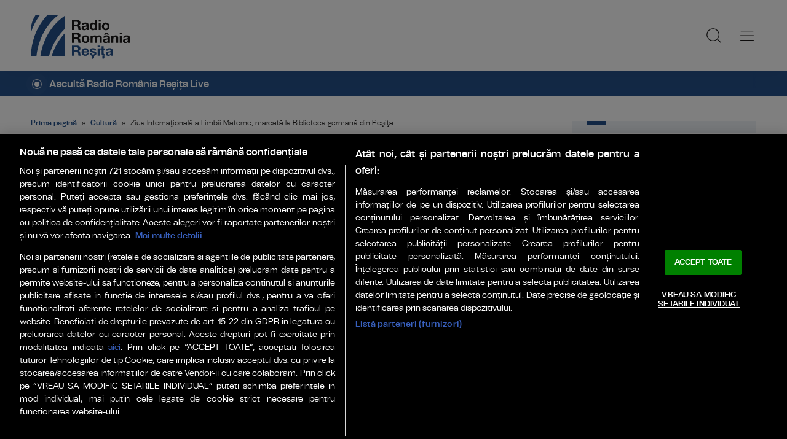

--- FILE ---
content_type: text/html; charset=UTF-8
request_url: https://www.radioresita.ro/cultura/ziua-internationala-a-limbii-materne-marcata-la-biblioteca-germana-din-resita
body_size: 16909
content:
<!doctype html>
<html lang="ro-RO" xmlns:fb="http://www.facebook.com/2008/fbml">
<head>
    <!-- OptanonConsentNoticeStart -->
    <script src="https://cookie-cdn.cookiepro.com/scripttemplates/otSDKStub.js"  type="text/javascript" charset="UTF-8" data-domain-script="018fbead-8050-7007-9bb4-0bd938311357" ></script>
    <script type="text/javascript">
        function OptanonWrapper() { }
    </script>
    <!-- OptanonConsentNoticeEnd -->

    <meta charset="UTF-8">
    <meta name="viewport" content="width=device-width, initial-scale=1">
    <link rel="profile" href="https://gmpg.org/xfn/11">

            <meta name="cXenseParse:pageclass" content="article"/>
        <meta name="cXenseParse:url" content="https://www.radioresita.ro/cultura/ziua-internationala-a-limbii-materne-marcata-la-biblioteca-germana-din-resita"/>
    
    <link rel="preconnect" href="https://fonts.googleapis.com">
    <link rel="preconnect" href="https://fonts.gstatic.com" crossorigin>
    <link href="https://fonts.googleapis.com/css2?family=Saira:ital,wght@0,400;0,500;0,600;1,400;1,600&display=swap" rel="stylesheet">

    <link rel="icon" type="image/x-icon" href="https://www.radioresita.ro/wp-content/themes/radioresita/images/favicons/favicon.ico" />
    <link rel="shortcut icon" type="image/png" href="https://www.radioresita.ro/wp-content/themes/radioresita/images/favicons/favicon.png"/>
    <link rel="icon" type="image/png" href="https://www.radioresita.ro/wp-content/themes/radioresita/images/favicons/favicon-16x16.png" sizes="16x16">
    <link rel="icon" type="image/png" href="https://www.radioresita.ro/wp-content/themes/radioresita/images/favicons/favicon-32x32.png" sizes="32x32">
    <link rel="icon" type="image/png" href="https://www.radioresita.ro/wp-content/themes/radioresita/images/favicons/favicon-96x96.png" sizes="96x96">
    <link rel="apple-touch-icon-precomposed" sizes="152x152" href="https://www.radioresita.ro/wp-content/themes/radioresita/images/favicons/favicon-152.png">
    <link rel="apple-touch-icon-precomposed" sizes="167x167" href="https://www.radioresita.ro/wp-content/themes/radioresita/images/favicons/favicon-167.png">
    <link rel="apple-touch-icon-precomposed" sizes="180x180" href="https://www.radioresita.ro/wp-content/themes/radioresita/images/favicons/favicon-180.png">
    <link rel="apple-touch-icon" sizes="180x180" href="https://www.radioresita.ro/wp-content/themes/radioresita/images/favicons/apple-touch-icon.png">
    <link rel="apple-touch-icon" sizes="256x256" href="https://www.radioresita.ro/wp-content/themes/radioresita/images/favicons/android-chrome-192x192.png">
    <link rel="apple-touch-icon" sizes="256x256" href="https://www.radioresita.ro/wp-content/themes/radioresita/images/favicons/android-chrome-256x256.png">
    <link rel="apple-touch-icon" sizes="256x256" href="https://www.radioresita.ro/wp-content/themes/radioresita/images/favicons/android-chrome-512x512.png">

    <!-- Cxense SATI script 3.0 begin -->
    <script type="text/plain" class="optanon-category-C0002"> window.cX = window.cX || {}; cX.callQueue = cX.callQueue || []; cX.callQueue.push(['setSiteId', '4732574958634481366']); cX.callQueue.push(['sendPageViewEvent']); </script>
    <script type="text/plain" class="optanon-category-C0002" async src="//code3.adtlgc.com/js/sati_init.js"></script>
    <script type="text/plain" class="optanon-category-C0002"> (function(d,s,e,t){e=d.createElement(s);e.type='text/java'+s;e.async='async'; e.src='http'+('https:'===location.protocol?'s://s':'://')+'cdn.cxense.com/cx.js'; t=d.getElementsByTagName(s)[0];t.parentNode.insertBefore(e,t);})(document,'script'); </script>
    <!-- Cxense SATI script 3.0 end -->

    <!-- Google tag (gtag.js) -->
    <script type="text/plain" class="optanon-category-C0002" async src="https://www.googletagmanager.com/gtag/js?id=G-NYZ3153GXM"></script>
    <script type="text/plain" class="optanon-category-C0002">
        window.dataLayer = window.dataLayer || [];
        function gtag(){dataLayer.push(arguments);}
        gtag('js', new Date());

        gtag('config', 'G-NYZ3153GXM');
    </script>

    <meta name='robots' content='index, follow, max-image-preview:large, max-snippet:-1, max-video-preview:-1' />
	<style>img:is([sizes="auto" i], [sizes^="auto," i]) { contain-intrinsic-size: 3000px 1500px }</style>
	<!-- Jetpack Site Verification Tags -->
<meta name="google-site-verification" content="google2fba7ac4de0e39f0" />
<meta name="msvalidate.01" content="380A426554064E81FF35F8C15946155C" />

	<!-- This site is optimized with the Yoast SEO plugin v26.2 - https://yoast.com/wordpress/plugins/seo/ -->
	<title>Ziua Internaţională a Limbii Materne, marcată la Biblioteca germană din Reşiţa &#187; Radio România Reșița</title>
	<link rel="canonical" href="https://www.radioresita.ro/cultura/ziua-internationala-a-limbii-materne-marcata-la-biblioteca-germana-din-resita" />
	<meta property="og:locale" content="ro_RO" />
	<meta property="og:type" content="article" />
	<meta property="og:title" content="Ziua Internaţională a Limbii Materne, marcată la Biblioteca germană din Reşiţa &#187; Radio România Reșița" />
	<meta property="og:description" content="Biblioteca Germană „Alexander Tietz“ din Reșița va găzdui două evenimente culturale importante pentru cultura naţională. De la ora 16.30 vor fi marcate Ziua Națională Constantin Brâncuși, sărbătorită pe 19 februarie, eveniment susţinut de dr. Ionel Bota din Oravița şi în avans Ziua Internațională a Limbii Materne: 21 februarie 2023. Despre importanţa spaţiului multietnic al Banatului [&hellip;]" />
	<meta property="og:url" content="https://www.radioresita.ro/cultura/ziua-internationala-a-limbii-materne-marcata-la-biblioteca-germana-din-resita" />
	<meta property="og:site_name" content="Radio România Reșița" />
	<meta property="article:publisher" content="https://www.facebook.com/RadioResita/" />
	<meta property="article:published_time" content="2023-02-20T08:15:18+00:00" />
	<meta property="article:modified_time" content="2023-02-20T08:15:34+00:00" />
	<meta property="og:image" content="https://www.radioresita.ro/wp-content/uploads/2023/02/PROGRAMM-FEBRUAR-2023-ZIUA-INTERNATIONALA-A-LIMBII-MATERNE-LOGO-scaled.jpg" />
	<meta property="og:image:width" content="2560" />
	<meta property="og:image:height" content="1520" />
	<meta property="og:image:type" content="image/jpeg" />
	<meta name="author" content="Gerhard Chwoika" />
	<meta name="twitter:card" content="summary_large_image" />
	<meta name="twitter:creator" content="@RadioResita" />
	<meta name="twitter:site" content="@RadioResita" />
	<meta name="twitter:label1" content="Scris de" />
	<meta name="twitter:data1" content="Gerhard Chwoika" />
	<meta name="twitter:label2" content="Timp estimat pentru citire" />
	<meta name="twitter:data2" content="1 minut" />
	<script type="application/ld+json" class="yoast-schema-graph">{
	    "@context": "https://schema.org",
	    "@graph": [
	        {
	            "@type": "Article",
	            "@id": "https://www.radioresita.ro/cultura/ziua-internationala-a-limbii-materne-marcata-la-biblioteca-germana-din-resita#article",
	            "isPartOf": {
	                "@id": "https://www.radioresita.ro/cultura/ziua-internationala-a-limbii-materne-marcata-la-biblioteca-germana-din-resita"
	            },
	            "author": {
	                "name": "Gerhard Chwoika",
	                "@id": "https://www.radioresita.ro/#/schema/person/024884abc500724cb451ac317c9d78a3"
	            },
	            "headline": "Ziua Internaţională a Limbii Materne, marcată la Biblioteca germană din Reşiţa",
	            "datePublished": "2023-02-20T08:15:18+00:00",
	            "dateModified": "2023-02-20T08:15:34+00:00",
	            "mainEntityOfPage": {
	                "@id": "https://www.radioresita.ro/cultura/ziua-internationala-a-limbii-materne-marcata-la-biblioteca-germana-din-resita"
	            },
	            "wordCount": 114,
	            "commentCount": 0,
	            "publisher": {
	                "@id": "https://www.radioresita.ro/#organization"
	            },
	            "image": {
	                "@id": "https://www.radioresita.ro/cultura/ziua-internationala-a-limbii-materne-marcata-la-biblioteca-germana-din-resita#primaryimage"
	            },
	            "thumbnailUrl": "https://i0.wp.com/www.radioresita.ro/wp-content/uploads/2023/02/PROGRAMM-FEBRUAR-2023-ZIUA-INTERNATIONALA-A-LIMBII-MATERNE-LOGO-scaled.jpg?fit=2560%2C1520&ssl=1",
	            "keywords": [
	                "biblioteca germană",
	                "Reşiţa",
	                "ziua internaţională a limbii materne"
	            ],
	            "articleSection": [
	                "Cultură"
	            ],
	            "inLanguage": "ro-RO",
	            "potentialAction": [
	                {
	                    "@type": "CommentAction",
	                    "name": "Comment",
	                    "target": [
	                        "https://www.radioresita.ro/cultura/ziua-internationala-a-limbii-materne-marcata-la-biblioteca-germana-din-resita#respond"
	                    ]
	                }
	            ]
	        },
	        {
	            "@type": "WebPage",
	            "@id": "https://www.radioresita.ro/cultura/ziua-internationala-a-limbii-materne-marcata-la-biblioteca-germana-din-resita",
	            "url": "https://www.radioresita.ro/cultura/ziua-internationala-a-limbii-materne-marcata-la-biblioteca-germana-din-resita",
	            "name": "Ziua Internaţională a Limbii Materne, marcată la Biblioteca germană din Reşiţa &#187; Radio România Reșița",
	            "isPartOf": {
	                "@id": "https://www.radioresita.ro/#website"
	            },
	            "primaryImageOfPage": {
	                "@id": "https://www.radioresita.ro/cultura/ziua-internationala-a-limbii-materne-marcata-la-biblioteca-germana-din-resita#primaryimage"
	            },
	            "image": {
	                "@id": "https://www.radioresita.ro/cultura/ziua-internationala-a-limbii-materne-marcata-la-biblioteca-germana-din-resita#primaryimage"
	            },
	            "thumbnailUrl": "https://i0.wp.com/www.radioresita.ro/wp-content/uploads/2023/02/PROGRAMM-FEBRUAR-2023-ZIUA-INTERNATIONALA-A-LIMBII-MATERNE-LOGO-scaled.jpg?fit=2560%2C1520&ssl=1",
	            "datePublished": "2023-02-20T08:15:18+00:00",
	            "dateModified": "2023-02-20T08:15:34+00:00",
	            "breadcrumb": {
	                "@id": "https://www.radioresita.ro/cultura/ziua-internationala-a-limbii-materne-marcata-la-biblioteca-germana-din-resita#breadcrumb"
	            },
	            "inLanguage": "ro-RO",
	            "potentialAction": [
	                {
	                    "@type": "ReadAction",
	                    "target": [
	                        "https://www.radioresita.ro/cultura/ziua-internationala-a-limbii-materne-marcata-la-biblioteca-germana-din-resita"
	                    ]
	                }
	            ]
	        },
	        {
	            "@type": "ImageObject",
	            "inLanguage": "ro-RO",
	            "@id": "https://www.radioresita.ro/cultura/ziua-internationala-a-limbii-materne-marcata-la-biblioteca-germana-din-resita#primaryimage",
	            "url": "https://i0.wp.com/www.radioresita.ro/wp-content/uploads/2023/02/PROGRAMM-FEBRUAR-2023-ZIUA-INTERNATIONALA-A-LIMBII-MATERNE-LOGO-scaled.jpg?fit=2560%2C1520&ssl=1",
	            "contentUrl": "https://i0.wp.com/www.radioresita.ro/wp-content/uploads/2023/02/PROGRAMM-FEBRUAR-2023-ZIUA-INTERNATIONALA-A-LIMBII-MATERNE-LOGO-scaled.jpg?fit=2560%2C1520&ssl=1",
	            "width": 2560,
	            "height": 1520
	        },
	        {
	            "@type": "BreadcrumbList",
	            "@id": "https://www.radioresita.ro/cultura/ziua-internationala-a-limbii-materne-marcata-la-biblioteca-germana-din-resita#breadcrumb",
	            "itemListElement": [
	                {
	                    "@type": "ListItem",
	                    "position": 1,
	                    "name": "Prima pagină",
	                    "item": "https://www.radioresita.ro/"
	                },
	                {
	                    "@type": "ListItem",
	                    "position": 2,
	                    "name": "Cultură",
	                    "item": "https://www.radioresita.ro/cultura"
	                },
	                {
	                    "@type": "ListItem",
	                    "position": 3,
	                    "name": "Ziua Internaţională a Limbii Materne, marcată la Biblioteca germană din Reşiţa"
	                }
	            ]
	        },
	        {
	            "@type": "WebSite",
	            "@id": "https://www.radioresita.ro/#website",
	            "url": "https://www.radioresita.ro/",
	            "name": "Radio România Reșița",
	            "description": "Mai mult decât se aude!",
	            "publisher": {
	                "@id": "https://www.radioresita.ro/#organization"
	            },
	            "alternateName": "Radio Resita",
	            "inLanguage": "ro-RO"
	        },
	        {
	            "@type": "Organization",
	            "@id": "https://www.radioresita.ro/#organization",
	            "name": "Radio România Reșița",
	            "alternateName": "Radio Resita",
	            "url": "https://www.radioresita.ro/",
	            "logo": {
	                "@type": "ImageObject",
	                "inLanguage": "ro-RO",
	                "@id": "https://www.radioresita.ro/#/schema/logo/image/",
	                "url": "https://www.radioresita.ro/wp-content/uploads/2025/02/Logo-Radio-Romania-Resita-696x696px.png",
	                "contentUrl": "https://www.radioresita.ro/wp-content/uploads/2025/02/Logo-Radio-Romania-Resita-696x696px.png",
	                "width": 698,
	                "height": 698,
	                "caption": "Radio România Reșița"
	            },
	            "image": {
	                "@id": "https://www.radioresita.ro/#/schema/logo/image/"
	            },
	            "sameAs": [
	                "https://www.facebook.com/RadioResita/",
	                "https://x.com/RadioResita",
	                "https://www.instagram.com/radioromaniaresita/",
	                "https://www.tiktok.com/@radioromaniaresita",
	                "https://t.me/RResita",
	                "https://www.youtube.com/user/RadioRomaniaResita"
	            ]
	        },
	        {
	            "@type": "Person",
	            "@id": "https://www.radioresita.ro/#/schema/person/024884abc500724cb451ac317c9d78a3",
	            "name": "Gerhard Chwoika",
	            "image": {
	                "@type": "ImageObject",
	                "inLanguage": "ro-RO",
	                "@id": "https://www.radioresita.ro/#/schema/person/image/",
	                "url": "https://secure.gravatar.com/avatar/91dfc6bf877ec32cc1bf45abf9ffa6953d38808d5b59eee1079d977aef5aff27?s=96&d=mm&r=g",
	                "contentUrl": "https://secure.gravatar.com/avatar/91dfc6bf877ec32cc1bf45abf9ffa6953d38808d5b59eee1079d977aef5aff27?s=96&d=mm&r=g",
	                "caption": "Gerhard Chwoika"
	            },
	            "url": "https://www.radioresita.ro/author/hardi"
	        }
	    ]
	}</script>
	<!-- / Yoast SEO plugin. -->


<link rel='dns-prefetch' href='//stats.wp.com' />
<link rel='preconnect' href='//i0.wp.com' />
<link rel='preconnect' href='//c0.wp.com' />
<link rel="alternate" type="application/rss+xml" title="Radio România Reșița &raquo; Flux" href="https://www.radioresita.ro/feed" />
<link rel="alternate" type="application/rss+xml" title="Radio România Reșița &raquo; Flux comentarii" href="https://www.radioresita.ro/comments/feed" />
<link rel="alternate" type="application/rss+xml" title="Flux comentarii Radio România Reșița &raquo; Ziua Internaţională a Limbii Materne, marcată la Biblioteca germană din Reşiţa" href="https://www.radioresita.ro/cultura/ziua-internationala-a-limbii-materne-marcata-la-biblioteca-germana-din-resita/feed" />
<script type="text/javascript">
/* <![CDATA[ */
window._wpemojiSettings = {"baseUrl":"https:\/\/s.w.org\/images\/core\/emoji\/16.0.1\/72x72\/","ext":".png","svgUrl":"https:\/\/s.w.org\/images\/core\/emoji\/16.0.1\/svg\/","svgExt":".svg","source":{"concatemoji":"https:\/\/www.radioresita.ro\/wp-includes\/js\/wp-emoji-release.min.js?ver=6.8.3"}};
/*! This file is auto-generated */
!function(s,n){var o,i,e;function c(e){try{var t={supportTests:e,timestamp:(new Date).valueOf()};sessionStorage.setItem(o,JSON.stringify(t))}catch(e){}}function p(e,t,n){e.clearRect(0,0,e.canvas.width,e.canvas.height),e.fillText(t,0,0);var t=new Uint32Array(e.getImageData(0,0,e.canvas.width,e.canvas.height).data),a=(e.clearRect(0,0,e.canvas.width,e.canvas.height),e.fillText(n,0,0),new Uint32Array(e.getImageData(0,0,e.canvas.width,e.canvas.height).data));return t.every(function(e,t){return e===a[t]})}function u(e,t){e.clearRect(0,0,e.canvas.width,e.canvas.height),e.fillText(t,0,0);for(var n=e.getImageData(16,16,1,1),a=0;a<n.data.length;a++)if(0!==n.data[a])return!1;return!0}function f(e,t,n,a){switch(t){case"flag":return n(e,"\ud83c\udff3\ufe0f\u200d\u26a7\ufe0f","\ud83c\udff3\ufe0f\u200b\u26a7\ufe0f")?!1:!n(e,"\ud83c\udde8\ud83c\uddf6","\ud83c\udde8\u200b\ud83c\uddf6")&&!n(e,"\ud83c\udff4\udb40\udc67\udb40\udc62\udb40\udc65\udb40\udc6e\udb40\udc67\udb40\udc7f","\ud83c\udff4\u200b\udb40\udc67\u200b\udb40\udc62\u200b\udb40\udc65\u200b\udb40\udc6e\u200b\udb40\udc67\u200b\udb40\udc7f");case"emoji":return!a(e,"\ud83e\udedf")}return!1}function g(e,t,n,a){var r="undefined"!=typeof WorkerGlobalScope&&self instanceof WorkerGlobalScope?new OffscreenCanvas(300,150):s.createElement("canvas"),o=r.getContext("2d",{willReadFrequently:!0}),i=(o.textBaseline="top",o.font="600 32px Arial",{});return e.forEach(function(e){i[e]=t(o,e,n,a)}),i}function t(e){var t=s.createElement("script");t.src=e,t.defer=!0,s.head.appendChild(t)}"undefined"!=typeof Promise&&(o="wpEmojiSettingsSupports",i=["flag","emoji"],n.supports={everything:!0,everythingExceptFlag:!0},e=new Promise(function(e){s.addEventListener("DOMContentLoaded",e,{once:!0})}),new Promise(function(t){var n=function(){try{var e=JSON.parse(sessionStorage.getItem(o));if("object"==typeof e&&"number"==typeof e.timestamp&&(new Date).valueOf()<e.timestamp+604800&&"object"==typeof e.supportTests)return e.supportTests}catch(e){}return null}();if(!n){if("undefined"!=typeof Worker&&"undefined"!=typeof OffscreenCanvas&&"undefined"!=typeof URL&&URL.createObjectURL&&"undefined"!=typeof Blob)try{var e="postMessage("+g.toString()+"("+[JSON.stringify(i),f.toString(),p.toString(),u.toString()].join(",")+"));",a=new Blob([e],{type:"text/javascript"}),r=new Worker(URL.createObjectURL(a),{name:"wpTestEmojiSupports"});return void(r.onmessage=function(e){c(n=e.data),r.terminate(),t(n)})}catch(e){}c(n=g(i,f,p,u))}t(n)}).then(function(e){for(var t in e)n.supports[t]=e[t],n.supports.everything=n.supports.everything&&n.supports[t],"flag"!==t&&(n.supports.everythingExceptFlag=n.supports.everythingExceptFlag&&n.supports[t]);n.supports.everythingExceptFlag=n.supports.everythingExceptFlag&&!n.supports.flag,n.DOMReady=!1,n.readyCallback=function(){n.DOMReady=!0}}).then(function(){return e}).then(function(){var e;n.supports.everything||(n.readyCallback(),(e=n.source||{}).concatemoji?t(e.concatemoji):e.wpemoji&&e.twemoji&&(t(e.twemoji),t(e.wpemoji)))}))}((window,document),window._wpemojiSettings);
/* ]]> */
</script>
<style id='wp-emoji-styles-inline-css' type='text/css'>

	img.wp-smiley, img.emoji {
		display: inline !important;
		border: none !important;
		box-shadow: none !important;
		height: 1em !important;
		width: 1em !important;
		margin: 0 0.07em !important;
		vertical-align: -0.1em !important;
		background: none !important;
		padding: 0 !important;
	}
</style>
<link rel='stylesheet' id='wp-block-library-css' href='https://c0.wp.com/c/6.8.3/wp-includes/css/dist/block-library/style.min.css' type='text/css' media='all' />
<style id='classic-theme-styles-inline-css' type='text/css'>
/*! This file is auto-generated */
.wp-block-button__link{color:#fff;background-color:#32373c;border-radius:9999px;box-shadow:none;text-decoration:none;padding:calc(.667em + 2px) calc(1.333em + 2px);font-size:1.125em}.wp-block-file__button{background:#32373c;color:#fff;text-decoration:none}
</style>
<style id='global-styles-inline-css' type='text/css'>
:root{--wp--preset--aspect-ratio--square: 1;--wp--preset--aspect-ratio--4-3: 4/3;--wp--preset--aspect-ratio--3-4: 3/4;--wp--preset--aspect-ratio--3-2: 3/2;--wp--preset--aspect-ratio--2-3: 2/3;--wp--preset--aspect-ratio--16-9: 16/9;--wp--preset--aspect-ratio--9-16: 9/16;--wp--preset--color--black: #000000;--wp--preset--color--cyan-bluish-gray: #abb8c3;--wp--preset--color--white: #ffffff;--wp--preset--color--pale-pink: #f78da7;--wp--preset--color--vivid-red: #cf2e2e;--wp--preset--color--luminous-vivid-orange: #ff6900;--wp--preset--color--luminous-vivid-amber: #fcb900;--wp--preset--color--light-green-cyan: #7bdcb5;--wp--preset--color--vivid-green-cyan: #00d084;--wp--preset--color--pale-cyan-blue: #8ed1fc;--wp--preset--color--vivid-cyan-blue: #0693e3;--wp--preset--color--vivid-purple: #9b51e0;--wp--preset--gradient--vivid-cyan-blue-to-vivid-purple: linear-gradient(135deg,rgba(6,147,227,1) 0%,rgb(155,81,224) 100%);--wp--preset--gradient--light-green-cyan-to-vivid-green-cyan: linear-gradient(135deg,rgb(122,220,180) 0%,rgb(0,208,130) 100%);--wp--preset--gradient--luminous-vivid-amber-to-luminous-vivid-orange: linear-gradient(135deg,rgba(252,185,0,1) 0%,rgba(255,105,0,1) 100%);--wp--preset--gradient--luminous-vivid-orange-to-vivid-red: linear-gradient(135deg,rgba(255,105,0,1) 0%,rgb(207,46,46) 100%);--wp--preset--gradient--very-light-gray-to-cyan-bluish-gray: linear-gradient(135deg,rgb(238,238,238) 0%,rgb(169,184,195) 100%);--wp--preset--gradient--cool-to-warm-spectrum: linear-gradient(135deg,rgb(74,234,220) 0%,rgb(151,120,209) 20%,rgb(207,42,186) 40%,rgb(238,44,130) 60%,rgb(251,105,98) 80%,rgb(254,248,76) 100%);--wp--preset--gradient--blush-light-purple: linear-gradient(135deg,rgb(255,206,236) 0%,rgb(152,150,240) 100%);--wp--preset--gradient--blush-bordeaux: linear-gradient(135deg,rgb(254,205,165) 0%,rgb(254,45,45) 50%,rgb(107,0,62) 100%);--wp--preset--gradient--luminous-dusk: linear-gradient(135deg,rgb(255,203,112) 0%,rgb(199,81,192) 50%,rgb(65,88,208) 100%);--wp--preset--gradient--pale-ocean: linear-gradient(135deg,rgb(255,245,203) 0%,rgb(182,227,212) 50%,rgb(51,167,181) 100%);--wp--preset--gradient--electric-grass: linear-gradient(135deg,rgb(202,248,128) 0%,rgb(113,206,126) 100%);--wp--preset--gradient--midnight: linear-gradient(135deg,rgb(2,3,129) 0%,rgb(40,116,252) 100%);--wp--preset--font-size--small: 13px;--wp--preset--font-size--medium: 20px;--wp--preset--font-size--large: 36px;--wp--preset--font-size--x-large: 42px;--wp--preset--spacing--20: 0.44rem;--wp--preset--spacing--30: 0.67rem;--wp--preset--spacing--40: 1rem;--wp--preset--spacing--50: 1.5rem;--wp--preset--spacing--60: 2.25rem;--wp--preset--spacing--70: 3.38rem;--wp--preset--spacing--80: 5.06rem;--wp--preset--shadow--natural: 6px 6px 9px rgba(0, 0, 0, 0.2);--wp--preset--shadow--deep: 12px 12px 50px rgba(0, 0, 0, 0.4);--wp--preset--shadow--sharp: 6px 6px 0px rgba(0, 0, 0, 0.2);--wp--preset--shadow--outlined: 6px 6px 0px -3px rgba(255, 255, 255, 1), 6px 6px rgba(0, 0, 0, 1);--wp--preset--shadow--crisp: 6px 6px 0px rgba(0, 0, 0, 1);}:where(.is-layout-flex){gap: 0.5em;}:where(.is-layout-grid){gap: 0.5em;}body .is-layout-flex{display: flex;}.is-layout-flex{flex-wrap: wrap;align-items: center;}.is-layout-flex > :is(*, div){margin: 0;}body .is-layout-grid{display: grid;}.is-layout-grid > :is(*, div){margin: 0;}:where(.wp-block-columns.is-layout-flex){gap: 2em;}:where(.wp-block-columns.is-layout-grid){gap: 2em;}:where(.wp-block-post-template.is-layout-flex){gap: 1.25em;}:where(.wp-block-post-template.is-layout-grid){gap: 1.25em;}.has-black-color{color: var(--wp--preset--color--black) !important;}.has-cyan-bluish-gray-color{color: var(--wp--preset--color--cyan-bluish-gray) !important;}.has-white-color{color: var(--wp--preset--color--white) !important;}.has-pale-pink-color{color: var(--wp--preset--color--pale-pink) !important;}.has-vivid-red-color{color: var(--wp--preset--color--vivid-red) !important;}.has-luminous-vivid-orange-color{color: var(--wp--preset--color--luminous-vivid-orange) !important;}.has-luminous-vivid-amber-color{color: var(--wp--preset--color--luminous-vivid-amber) !important;}.has-light-green-cyan-color{color: var(--wp--preset--color--light-green-cyan) !important;}.has-vivid-green-cyan-color{color: var(--wp--preset--color--vivid-green-cyan) !important;}.has-pale-cyan-blue-color{color: var(--wp--preset--color--pale-cyan-blue) !important;}.has-vivid-cyan-blue-color{color: var(--wp--preset--color--vivid-cyan-blue) !important;}.has-vivid-purple-color{color: var(--wp--preset--color--vivid-purple) !important;}.has-black-background-color{background-color: var(--wp--preset--color--black) !important;}.has-cyan-bluish-gray-background-color{background-color: var(--wp--preset--color--cyan-bluish-gray) !important;}.has-white-background-color{background-color: var(--wp--preset--color--white) !important;}.has-pale-pink-background-color{background-color: var(--wp--preset--color--pale-pink) !important;}.has-vivid-red-background-color{background-color: var(--wp--preset--color--vivid-red) !important;}.has-luminous-vivid-orange-background-color{background-color: var(--wp--preset--color--luminous-vivid-orange) !important;}.has-luminous-vivid-amber-background-color{background-color: var(--wp--preset--color--luminous-vivid-amber) !important;}.has-light-green-cyan-background-color{background-color: var(--wp--preset--color--light-green-cyan) !important;}.has-vivid-green-cyan-background-color{background-color: var(--wp--preset--color--vivid-green-cyan) !important;}.has-pale-cyan-blue-background-color{background-color: var(--wp--preset--color--pale-cyan-blue) !important;}.has-vivid-cyan-blue-background-color{background-color: var(--wp--preset--color--vivid-cyan-blue) !important;}.has-vivid-purple-background-color{background-color: var(--wp--preset--color--vivid-purple) !important;}.has-black-border-color{border-color: var(--wp--preset--color--black) !important;}.has-cyan-bluish-gray-border-color{border-color: var(--wp--preset--color--cyan-bluish-gray) !important;}.has-white-border-color{border-color: var(--wp--preset--color--white) !important;}.has-pale-pink-border-color{border-color: var(--wp--preset--color--pale-pink) !important;}.has-vivid-red-border-color{border-color: var(--wp--preset--color--vivid-red) !important;}.has-luminous-vivid-orange-border-color{border-color: var(--wp--preset--color--luminous-vivid-orange) !important;}.has-luminous-vivid-amber-border-color{border-color: var(--wp--preset--color--luminous-vivid-amber) !important;}.has-light-green-cyan-border-color{border-color: var(--wp--preset--color--light-green-cyan) !important;}.has-vivid-green-cyan-border-color{border-color: var(--wp--preset--color--vivid-green-cyan) !important;}.has-pale-cyan-blue-border-color{border-color: var(--wp--preset--color--pale-cyan-blue) !important;}.has-vivid-cyan-blue-border-color{border-color: var(--wp--preset--color--vivid-cyan-blue) !important;}.has-vivid-purple-border-color{border-color: var(--wp--preset--color--vivid-purple) !important;}.has-vivid-cyan-blue-to-vivid-purple-gradient-background{background: var(--wp--preset--gradient--vivid-cyan-blue-to-vivid-purple) !important;}.has-light-green-cyan-to-vivid-green-cyan-gradient-background{background: var(--wp--preset--gradient--light-green-cyan-to-vivid-green-cyan) !important;}.has-luminous-vivid-amber-to-luminous-vivid-orange-gradient-background{background: var(--wp--preset--gradient--luminous-vivid-amber-to-luminous-vivid-orange) !important;}.has-luminous-vivid-orange-to-vivid-red-gradient-background{background: var(--wp--preset--gradient--luminous-vivid-orange-to-vivid-red) !important;}.has-very-light-gray-to-cyan-bluish-gray-gradient-background{background: var(--wp--preset--gradient--very-light-gray-to-cyan-bluish-gray) !important;}.has-cool-to-warm-spectrum-gradient-background{background: var(--wp--preset--gradient--cool-to-warm-spectrum) !important;}.has-blush-light-purple-gradient-background{background: var(--wp--preset--gradient--blush-light-purple) !important;}.has-blush-bordeaux-gradient-background{background: var(--wp--preset--gradient--blush-bordeaux) !important;}.has-luminous-dusk-gradient-background{background: var(--wp--preset--gradient--luminous-dusk) !important;}.has-pale-ocean-gradient-background{background: var(--wp--preset--gradient--pale-ocean) !important;}.has-electric-grass-gradient-background{background: var(--wp--preset--gradient--electric-grass) !important;}.has-midnight-gradient-background{background: var(--wp--preset--gradient--midnight) !important;}.has-small-font-size{font-size: var(--wp--preset--font-size--small) !important;}.has-medium-font-size{font-size: var(--wp--preset--font-size--medium) !important;}.has-large-font-size{font-size: var(--wp--preset--font-size--large) !important;}.has-x-large-font-size{font-size: var(--wp--preset--font-size--x-large) !important;}
:where(.wp-block-post-template.is-layout-flex){gap: 1.25em;}:where(.wp-block-post-template.is-layout-grid){gap: 1.25em;}
:where(.wp-block-columns.is-layout-flex){gap: 2em;}:where(.wp-block-columns.is-layout-grid){gap: 2em;}
:root :where(.wp-block-pullquote){font-size: 1.5em;line-height: 1.6;}
</style>
<link rel='stylesheet' id='srr-style-css' href='https://www.radioresita.ro/wp-content/themes/radioresita/style.css?ver=2025.10.29-2' type='text/css' media='all' />
<link rel='stylesheet' id='srr-default-css' href='https://www.radioresita.ro/wp-content/themes/radioresita/stylesheets/default.css?ver=2025.10.29-2' type='text/css' media='all' />
<link rel='stylesheet' id='srr-animate-css' href='https://www.radioresita.ro/wp-content/themes/radioresita/stylesheets/animate.css?ver=2025.10.29-2' type='text/css' media='all' />
<link rel='stylesheet' id='__EPYT__style-css' href='https://www.radioresita.ro/wp-content/plugins/youtube-embed-plus/styles/ytprefs.min.css?ver=14.2.3' type='text/css' media='all' />
<style id='__EPYT__style-inline-css' type='text/css'>

                .epyt-gallery-thumb {
                        width: 25%;
                }
                
                         @media (min-width:0px) and (max-width: 767px) {
                            .epyt-gallery-rowbreak {
                                display: none;
                            }
                            .epyt-gallery-allthumbs[class*="epyt-cols"] .epyt-gallery-thumb {
                                width: 100% !important;
                            }
                          }
</style>
<script type="text/javascript" src="https://www.radioresita.ro/wp-content/themes/radioresita/js/wow.min.js?ver=2025.10.29-2" id="srr-wow-js"></script>
<script type="text/javascript" src="https://c0.wp.com/c/6.8.3/wp-includes/js/jquery/jquery.min.js" id="jquery-core-js"></script>
<script type="text/javascript" src="https://c0.wp.com/c/6.8.3/wp-includes/js/jquery/jquery-migrate.min.js" id="jquery-migrate-js"></script>
<script type="text/javascript" id="__ytprefs__-js-extra">
/* <![CDATA[ */
var _EPYT_ = {"ajaxurl":"https:\/\/www.radioresita.ro\/wp-admin\/admin-ajax.php","security":"26c25cc271","gallery_scrolloffset":"20","eppathtoscripts":"https:\/\/www.radioresita.ro\/wp-content\/plugins\/youtube-embed-plus\/scripts\/","eppath":"https:\/\/www.radioresita.ro\/wp-content\/plugins\/youtube-embed-plus\/","epresponsiveselector":"[\"iframe.__youtube_prefs__\"]","epdovol":"1","version":"14.2.3","evselector":"iframe.__youtube_prefs__[src], iframe[src*=\"youtube.com\/embed\/\"], iframe[src*=\"youtube-nocookie.com\/embed\/\"]","ajax_compat":"","maxres_facade":"eager","ytapi_load":"light","pause_others":"","stopMobileBuffer":"1","facade_mode":"","not_live_on_channel":""};
/* ]]> */
</script>
<script type="text/javascript" src="https://www.radioresita.ro/wp-content/plugins/youtube-embed-plus/scripts/ytprefs.min.js?ver=14.2.3" id="__ytprefs__-js"></script>
<link rel="https://api.w.org/" href="https://www.radioresita.ro/wp-json/" /><link rel="alternate" title="JSON" type="application/json" href="https://www.radioresita.ro/wp-json/wp/v2/posts/499258" /><link rel="EditURI" type="application/rsd+xml" title="RSD" href="https://www.radioresita.ro/xmlrpc.php?rsd" />

<link rel='shortlink' href='https://www.radioresita.ro/?p=499258' />
<link rel="alternate" title="oEmbed (JSON)" type="application/json+oembed" href="https://www.radioresita.ro/wp-json/oembed/1.0/embed?url=https%3A%2F%2Fwww.radioresita.ro%2Fcultura%2Fziua-internationala-a-limbii-materne-marcata-la-biblioteca-germana-din-resita" />
<link rel="alternate" title="oEmbed (XML)" type="text/xml+oembed" href="https://www.radioresita.ro/wp-json/oembed/1.0/embed?url=https%3A%2F%2Fwww.radioresita.ro%2Fcultura%2Fziua-internationala-a-limbii-materne-marcata-la-biblioteca-germana-din-resita&#038;format=xml" />
	<style>img#wpstats{display:none}</style>
		<link rel="icon" href="https://i0.wp.com/www.radioresita.ro/wp-content/uploads/2025/01/favicon.png?fit=32%2C32&#038;ssl=1" sizes="32x32" />
<link rel="icon" href="https://i0.wp.com/www.radioresita.ro/wp-content/uploads/2025/01/favicon.png?fit=192%2C192&#038;ssl=1" sizes="192x192" />
<link rel="apple-touch-icon" href="https://i0.wp.com/www.radioresita.ro/wp-content/uploads/2025/01/favicon.png?fit=180%2C180&#038;ssl=1" />
<meta name="msapplication-TileImage" content="https://i0.wp.com/www.radioresita.ro/wp-content/uploads/2025/01/favicon.png?fit=270%2C270&#038;ssl=1" />

    <script>
        new WOW().init();
    </script>
</head>

<body class="body--categorie" >
    <script> var ad = document.createElement('div'); ad.id = 'AdSense'; ad.className = 'AdSense'; ad.style.display = 'block'; ad.style.position = 'absolute'; ad.style.top = '-1px'; ad.style.height = '1px'; document.body.appendChild(ad); </script>
    <div id="fb-root"></div>
    <script async defer crossorigin="anonymous" src="https://connect.facebook.net/ro_RO/sdk.js#xfbml=1&version=v10.0" nonce="GYlIidB6"></script>
<header class="header">
    <div class="controller">
        <a href="https://www.radioresita.ro/" class="logo" rel="home" title="radioresita.ro">
                                    <img src="https://www.radioresita.ro/wp-content/themes/radioresita/images/custom/logo-main.svg" width="174" height="86" alt="radioresita.ro">
        </a>
        <nav class="menu">
            <a href="javascript:void(0)" onclick="mainMenu()" class="fader" id="fader--menu__main"></a>
            <ul class="menu__main" id="menu__main">
                <li class="menu__main__item  main-category main-category-type-custom main-category-object-custom main-category-has-children menu-item"><a title="ȘTIRI" href="#">ȘTIRI</a>
<ul class="sub-menu">
	<li class="menu__main__item  sub-item"><a title="Actualitate" href="https://www.radioresita.ro/actualitate">Actualitate</a></li>
	<li class="menu__main__item  sub-item"><a title="Naţional" href="https://www.radioresita.ro/national">Naţional</a></li>
	<li class="menu__main__item  sub-item"><a title="Internațional" href="https://www.radioresita.ro/international-2">Internațional</a></li>
	<li class="menu__main__item  sub-item"><a title="Sport" href="https://www.radioresita.ro/sport">Sport</a></li>
	<li class="menu__main__item  sub-item"><a title="Utilitar" href="https://www.radioresita.ro/utilitar">Utilitar</a></li>
	<li class="menu__main__item  sub-menu sub-menu-type-taxonomy sub-menu-object-category current-post-ancestor current-menu-parent current-post-parent menu-item"><a title="Cultură" href="https://www.radioresita.ro/cultura">Cultură</a></li>
	<li class="menu__main__item  sub-item"><a title="Evenimente" href="https://www.radioresita.ro/evenimente">Evenimente</a></li>
	<li class="menu__main__item  sub-item"><a title="Tehnologie" href="https://www.radioresita.ro/tehnologie">Tehnologie</a></li>
	<li class="menu__main__item  sub-item"><a title="Banatul Sârbesc" href="https://www.radioresita.ro/banatul-sarbesc">Banatul Sârbesc</a></li>
</ul>
</li>
<li class="menu__main__item  main-category main-category-type-custom main-category-object-custom main-category-has-children menu-item"><a title="Rubrici &#038; Emisiuni" href="#">Rubrici &#038; Emisiuni</a>
<ul class="sub-menu">
	<li class="menu__main__item  sub-item"><a title="Oameni și locuri" href="https://www.radioresita.ro/oameni-si-locuri">Oameni și locuri</a></li>
	<li class="menu__main__item  sub-item"><a title="Ocolul lumii în 365 de gusturi" href="https://www.radioresita.ro/ocolul-lumii-in-365-de-gusturi">Ocolul lumii în 365 de gusturi</a></li>
</ul>
</li>
<li class="menu__main__item  main-category main-category-type-custom main-category-object-custom main-category-has-children menu-item"><a title="Podcast" href="#">Podcast</a>
<ul class="sub-menu">
	<li class="menu__main__item  sub-item"><a title="Banatul în direct!" href="https://www.radioresita.ro/banatul-in-direct">Banatul în direct!</a></li>
	<li class="menu__main__item  sub-item"><a title="Academica" href="https://www.radioresita.ro/academica">Academica</a></li>
	<li class="menu__main__item  sub-item"><a title="Psihologul de serviciu" href="https://www.radioresita.ro/psihologul-de-serviciu">Psihologul de serviciu</a></li>
</ul>
</li>
<li class="menu__main__item  main-category main-category-type-post_type main-category-object-page menu-item"><a title="Program" href="https://www.radioresita.ro/program">Program</a></li>
<li class="menu__main__item  main-category main-category-type-post_type main-category-object-page menu-item"><a title="Regulament concursuri" href="https://www.radioresita.ro/regulament-concursuri">Regulament concursuri</a></li>
<li class="menu__main__item  main-category main-category-type-post_type main-category-object-page menu-item"><a title="Contact" href="https://www.radioresita.ro/contact">Contact</a></li>
<li class="menu__main__item  main-category main-category-type-post_type main-category-object-page menu-item"><a title="VIDEO live" href="https://www.radioresita.ro/video-live">VIDEO live</a></li>
                <li class="menu__main__close">
                    <a href="javascript:void(0)" onclick="mainMenu()"><img src="https://www.radioresita.ro/wp-content/themes/radioresita/images/close.svg" alt="Close" width="25" height="25"></a>
                </li>
                <li class="menu__social">
                    <ul>
                        <li><a href="https://www.facebook.com/RadioResita/"><img src="https://www.radioresita.ro/wp-content/themes/radioresita/images/FacebookLogo.svg" width="20" height="20" title="Facebook" target="_blank">Urmărește-ne pe Facebook</a></li>                        <li><a href="https://www.instagram.com/radioromaniaresita/"><img src="https://www.radioresita.ro/wp-content/themes/radioresita/images/InstagramLogo.svg" width="20" height="20" title="Instagram" target="_blank">Urmărește-ne pe Instagram</a></li>                        <li><a href="https://www.youtube.com/user/RadioRomaniaResita"><img src="https://www.radioresita.ro/wp-content/themes/radioresita/images/YoutubeLogo.svg" width="20" height="20" title="YouTube" target="_blank">Canalul nostru de YouTube</a></li>                        <li><a href="https://www.tiktok.com/@radioromaniaresita"><img src="https://www.radioresita.ro/wp-content/themes/radioresita/images/TikTok.svg" width="20" height="20" title="TikTok" target="_blank">Urmărește-ne pe TikTok</a></li>                        <li><a href="https://x.com/RadioResita"><img src="https://www.radioresita.ro/wp-content/themes/radioresita/images/xlogo.svg" width="20" height="20" title="Twitter" target="_blank">Urmărește-ne pe X</a></li>                        <li><a href="https://t.me/RResita"><img src="https://www.radioresita.ro/wp-content/themes/radioresita/images/TelegramLogo.svg" width="20" height="20" title="Telegram" target="_blank">Urmărește-ne pe Telegram</a></li>                                            </ul>
                </li>
            </ul>
            <a href="javascript:void(0)" onclick="popupSearch()" class="menu__icon"><img src="https://www.radioresita.ro/wp-content/themes/radioresita/images/MagnifyingGlass.svg" width="24" height="24"></a>
                        <a href="javascript:void(0)" onclick="mainMenu()" class="menu__icon menu__icon--mobile-only"><img src="https://www.radioresita.ro/wp-content/themes/radioresita/images/List.svg" width="24" height="24"></a>
        </nav>
    </div>
</header>

<a href="https://www.radioresita.ro/live-radio-resita" class="widget-live widget-live--mini" title="Ascultă Radio România Reșița Live" target="_blank">
    <div class="controller">
        <div class="widget-live__indicator"></div>
        <h2 class="widget-live__title">Ascultă Radio România Reșița Live</h2>
    </div>
</a>
<div class="articol-wrapper">
    <div class="controller">
        <article class="articol">
            <div class="breadcrumbs">
                </span></span><a href="https://www.radioresita.ro/">Prima pagină</a></span> » </span><a href="https://www.radioresita.ro/cultura">Cultură</a></span> » <span class="breadcrumb_last" aria-current="page">Ziua Internaţională a Limbii Materne, marcată la Biblioteca germană din Reşiţa</span></span>            </div>
            <h1>Ziua Internaţională a Limbii Materne, marcată la Biblioteca germană din Reşiţa</h1>
            <p class="articol__intro">
                Biblioteca Germană „Alexander Tietz“ din Reșița va găzdui două evenimente culturale importante pentru cultura naţională.



            </p>
                            
                                                            <figure>
                                    <div class="thumb wow fadeIn">
                                        <img src="https://i0.wp.com/www.radioresita.ro/wp-content/uploads/2023/02/PROGRAMM-FEBRUAR-2023-ZIUA-INTERNATIONALA-A-LIMBII-MATERNE-LOGO-scaled.jpg?resize=850%2C479&ssl=1" alt="Ziua Internaţională a Limbii Materne, marcată la Biblioteca germană din Reşiţa" title="Ziua Internaţională a Limbii Materne, marcată la Biblioteca germană din Reşiţa" width="750" height="465">
                                    </div>
                                                                    </figure>
                                                                                            <p class="articol__autor-data">Articol editat de <a href="https://www.radioresita.ro/author/hardi" title="Gerhard Chwoika"><strong>Gerhard Chwoika</strong></a>,
                                20 februarie 2023, 10:15                </p>
            



<p>De la ora 16.30 vor fi marcate Ziua Națională Constantin Brâncuși, sărbătorită pe 19 februarie, eveniment susţinut de dr. Ionel Bota din Oravița şi în avans Ziua Internațională a Limbii Materne: 21 februarie 2023. Despre importanţa spaţiului multietnic al Banatului va vorbi dr. Liubița Raichici, poetă și traducătoare sârbă.



<p>Incursiunile muzicale vor fi susţinute de prof. George Gassenheimer de la Liceul de Arte „Sabin Păuța“ din Reșița.
            <!-- #post-content-->
            <div class="share-buttons">
                <a href="https://www.facebook.com/sharer?u=https://www.radioresita.ro/cultura/ziua-internationala-a-limbii-materne-marcata-la-biblioteca-germana-din-resita&amp;t=Ziua Internaţională a Limbii Materne, marcată la Biblioteca germană din Reşiţa;" class="share-buttons__fb" target="_blank" title="Share pe Facebook">Share pe Facebook</a>
                <a href="https://web.whatsapp.com/send?text=https://www.radioresita.ro/cultura/ziua-internationala-a-limbii-materne-marcata-la-biblioteca-germana-din-resita" class="share-buttons__wa" target="_blank" title="Share pe Whatsapp">Share pe Whatsapp</a>
            </div>
                            <div class="tags" id="__tags">
                    <strong>Etichete:</strong>
                    <a href="https://www.radioresita.ro/tag/biblioteca-germana" rel="tag">biblioteca germană</a><a href="https://www.radioresita.ro/tag/resita-2" rel="tag">Reşiţa</a><a href="https://www.radioresita.ro/tag/ziua-internationala-a-limbii-materne" rel="tag">ziua internaţională a limbii materne</a>                </div>
                        
        </article><!--#article-->
        <aside class="articol-sidebar">
            <div class="ultima-ora">
                <h2 class="ultima-ora__titlu">Ultima oră</h2>
                                    <div class="news-item">
                        <div class="news-item__info">
                            <div class="news-item__title">
                                <h3>Primarul Romei declară o zi de doliu după decesul muncitorului român provocat de prăbușirea Torre dei Conti</h3>
                            </div>
                        </div>
                        <a href="https://www.radioresita.ro/international-2/zi-de-doliu-dupa-decesul-muncitorului-roman-provocat-de-prabusirea-torre-dei-conti" class="link" title="Primarul Romei declară o zi de doliu după decesul muncitorului român provocat de prăbușirea Torre dei Conti">Primarul Romei declară o zi de doliu după decesul muncitorului român provocat de prăbușirea Torre dei Conti</a>
                    </div>
                                    <div class="news-item">
                        <div class="news-item__info">
                            <div class="news-item__title">
                                <h3>Toamnă bogată pentru clubul Mystic! Dansatorii reşiţeni au impresionat la Transylvanian Grand Prix</h3>
                            </div>
                        </div>
                        <a href="https://www.radioresita.ro/sport/toamna-bogata-pentru-clubul-mystic-dansatorii-resiteni-au-impresionat-la-transylvanian-grand-prix" class="link" title="Toamnă bogată pentru clubul Mystic! Dansatorii reşiţeni au impresionat la Transylvanian Grand Prix">Toamnă bogată pentru clubul Mystic! Dansatorii reşiţeni au impresionat la Transylvanian Grand Prix</a>
                    </div>
                                    <div class="news-item">
                        <div class="news-item__info">
                            <div class="news-item__title">
                                <h3>Înalta Curte de Casație și Justiție: Mircea Popescu, managerul Spitalului Orășenesc Oravița, este incompatibil</h3>
                            </div>
                        </div>
                        <a href="https://www.radioresita.ro/actualitate/inalta-curte-de-casatie-si-justitie-mircea-popescu-managerul-spitalului-orasenesc-oravita-este-incompatibil" class="link" title="Înalta Curte de Casație și Justiție: Mircea Popescu, managerul Spitalului Orășenesc Oravița, este incompatibil">Înalta Curte de Casație și Justiție: Mircea Popescu, managerul Spitalului Orășenesc Oravița, este incompatibil</a>
                    </div>
                                    <div class="news-item">
                        <div class="news-item__info">
                            <div class="news-item__title">
                                <h3>Consiliul Județean Caraș-Severin are planuri mari pentru clădirea Ateneului din Reșița</h3>
                            </div>
                        </div>
                        <a href="https://www.radioresita.ro/actualitate/consiliul-judetean-caras-severin-are-planuri-mari-pentru-cladirea-ateneului-din-resita" class="link" title="Consiliul Județean Caraș-Severin are planuri mari pentru clădirea Ateneului din Reșița">Consiliul Județean Caraș-Severin are planuri mari pentru clădirea Ateneului din Reșița</a>
                    </div>
                                    <div class="news-item">
                        <div class="news-item__info">
                            <div class="news-item__title">
                                <h3>Viceprimarul municipiului Reșița, apel către cetățeni: preluați întreținerea spațiilor verzi!</h3>
                            </div>
                        </div>
                        <a href="https://www.radioresita.ro/actualitate/viceprimarul-municipiului-resita-apel-catre-cetateni-preluati-intretinerea-spatiilor-verzi" class="link" title="Viceprimarul municipiului Reșița, apel către cetățeni: preluați întreținerea spațiilor verzi!">Viceprimarul municipiului Reșița, apel către cetățeni: preluați întreținerea spațiilor verzi!</a>
                    </div>
                                    <div class="news-item">
                        <div class="news-item__info">
                            <div class="news-item__title">
                                <h3>Văliug: Iluminatul public din stațiunea Semenic, prioritate în planurile de dezvoltare locală</h3>
                            </div>
                        </div>
                        <a href="https://www.radioresita.ro/actualitate/valiug-iluminatul-public-din-statiunea-semenic-prioritate-in-planurile-de-dezvoltare-locala" class="link" title="Văliug: Iluminatul public din stațiunea Semenic, prioritate în planurile de dezvoltare locală">Văliug: Iluminatul public din stațiunea Semenic, prioritate în planurile de dezvoltare locală</a>
                    </div>
                                <a href="https://www.radioresita.ro/cele-mai-noi-stiri-radio-resita" class="btn" title="Cele mai noi știri Radio Reșița">Mai multe...</a>
                <div class="app-links">
                    <a href="https://apps.apple.com/ro/app/radio-romania/id6449554123" target="_blank" style="position: relative;"><div class="jetpack-boost-guide" data-jetpack-boost-guide-id="2" style="top: 0px;"></div><img src="https://www.romania-actualitati.ro/templates/default/images/app-ios.png"></a>
                    <a href="https://play.google.com/store/apps/details?id=com.srr.radioromania" target="_blank" style="position: relative;"><div class="jetpack-boost-guide" data-jetpack-boost-guide-id="3" style="top: 0px;"></div><img src="https://www.romania-actualitati.ro/templates/default/images/app-android.png"></a>
                </div>
            </div>

                                <div class="news-item">
                        <div class="thumb">
                            <img src="https://i0.wp.com/www.radioresita.ro/wp-content/uploads/2025/10/WhatsApp-Image-2025-10-21-at-18.38.08.jpeg?resize=410%2C231&ssl=1" alt="Filmul „Povestiri din Bocşa”, de Ion Carmazan, va avea premiera acasă în Banatul de Munte" title="Filmul „Povestiri din Bocşa”, de Ion Carmazan, va avea premiera acasă în Banatul de Munte" width="630" height="355" class="wow fadeIn">
                        </div>
                        <div class="news-item__info">
                            <div class="news-item__cat-date">
                                <a href="https://www.radioresita.ro/cultura" class="news-item__category" title="Cultură">Cultură</a>
                                <span class="news-item__date">marți, 4 noiembrie 2025, 06:44</span>
                            </div>
                            <div class="news-item__title">
                                <h2>Filmul „Povestiri din Bocşa”, de Ion Carmazan, va avea premiera acasă în Banatul de Munte</h2>
                            </div>
                            <p class="news-item__intro">„Povestiri din Bocșa”, de Ion Cărmăzan, un film dedicat orașului său natal Bocșa, realizat cu suflet și sprijin local, premiera va avea...</p>
                        </div>
                        <a href="https://www.radioresita.ro/cultura/filmul-povestiri-din-bocsa-de-ion-carmazan-va-avea-premiera-acasa-in-banatul-de-munte" class="link">Filmul „Povestiri din Bocşa”, de Ion Carmazan, va avea premiera acasă în Banatul de Munte</a>
                    </div>
                                    <div class="news-item">
                        <div class="thumb">
                            <img src="https://i0.wp.com/www.radioresita.ro/wp-content/uploads/2025/10/teatru-program.png?resize=410%2C231&ssl=1" alt="Teatrul de Vest ne invită la spectacole pentru toate vârstele!" title="Teatrul de Vest ne invită la spectacole pentru toate vârstele!" width="630" height="355" class="wow fadeIn">
                        </div>
                        <div class="news-item__info">
                            <div class="news-item__cat-date">
                                <a href="https://www.radioresita.ro/cultura" class="news-item__category" title="Cultură">Cultură</a>
                                <span class="news-item__date">vineri, 31 octombrie 2025, 10:00</span>
                            </div>
                            <div class="news-item__title">
                                <h2>Teatrul de Vest ne invită la spectacole pentru toate vârstele!</h2>
                            </div>
                            <p class="news-item__intro">Teatrul de Vest Reșița își așteaptă publicul cu o serie de spectacole variate, destinate tuturor vârstelor. Pe scenă vor urca atât trupe...</p>
                        </div>
                        <a href="https://www.radioresita.ro/cultura/teatrul-de-vest-ne-invita-la-spectacole-pentru-toate-varstele" class="link">Teatrul de Vest ne invită la spectacole pentru toate vârstele!</a>
                    </div>
                                    <div class="news-item">
                        <div class="thumb">
                            <img src="https://i0.wp.com/www.radioresita.ro/wp-content/uploads/2025/10/gala-premiilor-artistilor-vizuali.png?resize=410%2C231&ssl=1" alt="Gala Premiilor Uniunii Artiștilor Plastici din România 2025: Ion Grigorescu primește Marele Premiu la Muzeul Național de Artă" title="Gala Premiilor Uniunii Artiștilor Plastici din România 2025: Ion Grigorescu primește Marele Premiu la Muzeul Național de Artă" width="630" height="355" class="wow fadeIn">
                        </div>
                        <div class="news-item__info">
                            <div class="news-item__cat-date">
                                <a href="https://www.radioresita.ro/cultura" class="news-item__category" title="Cultură">Cultură</a>
                                <span class="news-item__date">duminică, 26 octombrie 2025, 08:57</span>
                            </div>
                            <div class="news-item__title">
                                <h2>Gala Premiilor Uniunii Artiștilor Plastici din România 2025: Ion Grigorescu primește Marele Premiu la Muzeul Național de Artă</h2>
                            </div>
                            <p class="news-item__intro">Eveniment de elită în lumea artelor vizuale românești Muzeul Național de Artă al României a găzduit, pe 24 octombrie 2025, Gala Premiilor...</p>
                        </div>
                        <a href="https://www.radioresita.ro/cultura/gala-premiilor-uniunii-artistilor-plastici-din-romania-2025-ion-grigorescu-primeste-marele-premiu-la-muzeul-national-de-arta" class="link">Gala Premiilor Uniunii Artiștilor Plastici din România 2025: Ion Grigorescu primește Marele Premiu la Muzeul Național de Artă</a>
                    </div>
                                    <div class="news-item">
                        <div class="thumb">
                            <img src="https://i0.wp.com/www.radioresita.ro/wp-content/uploads/2025/10/TFT-Turist-la-tine-acasa-S05E07.png?resize=410%2C231&ssl=1" alt="„Evreii din Cetate” – un nou tur tematic Timișoara Free Tours dedicat moștenirii evreiești din oraș" title="„Evreii din Cetate” – un nou tur tematic Timișoara Free Tours dedicat moștenirii evreiești din oraș" width="630" height="355" class="wow fadeIn">
                        </div>
                        <div class="news-item__info">
                            <div class="news-item__cat-date">
                                <a href="https://www.radioresita.ro/cultura" class="news-item__category" title="Cultură">Cultură</a>
                                <span class="news-item__date">sâmbătă, 25 octombrie 2025, 10:00</span>
                            </div>
                            <div class="news-item__title">
                                <h2>„Evreii din Cetate” – un nou tur tematic Timișoara Free Tours dedicat moștenirii evreiești din oraș</h2>
                            </div>
                            <p class="news-item__intro">Asociația Turism Alternativ, prin proiectul Timișoara Free Tours, invită publicul timișorean la un nou eveniment din seria „Turist la tine...</p>
                        </div>
                        <a href="https://www.radioresita.ro/cultura/evreii-din-cetate-un-nou-tur-tematic-timisoara-free-tours-dedicat-mostenirii-evreiesti-din-oras" class="link">„Evreii din Cetate” – un nou tur tematic Timișoara Free Tours dedicat moștenirii evreiești din oraș</a>
                    </div>
                                    <div class="news-item">
                        <div class="thumb">
                            <img src="https://i0.wp.com/www.radioresita.ro/wp-content/uploads/2025/10/Vizual_1m2.jpg?resize=410%2C231&ssl=1" alt="NIȘTE ARTIȘTI ȘI UN MUZEU „ÎNCHIS” &#8211; 1MP de Artă 1MP de Artist" title="NIȘTE ARTIȘTI ȘI UN MUZEU „ÎNCHIS” &#8211; 1MP de Artă 1MP de Artist" width="630" height="355" class="wow fadeIn">
                        </div>
                        <div class="news-item__info">
                            <div class="news-item__cat-date">
                                <a href="https://www.radioresita.ro/cultura" class="news-item__category" title="Cultură">Cultură</a>
                                <span class="news-item__date">vineri, 24 octombrie 2025, 13:35</span>
                            </div>
                            <div class="news-item__title">
                                <h2>NIȘTE ARTIȘTI ȘI UN MUZEU „ÎNCHIS” &#8211; 1MP de Artă 1MP de Artist</h2>
                            </div>
                            <p class="news-item__intro">Muzeul Banatului Montan continuă seria de intervenții artistice sub umbrela creativă intitulată „Niște artiști și un muzeu ‘închis’....</p>
                        </div>
                        <a href="https://www.radioresita.ro/cultura/niste-artisti-si-un-muzeu-inchis-1mp-de-arta-1mp-de-artist" class="link">NIȘTE ARTIȘTI ȘI UN MUZEU „ÎNCHIS” &#8211; 1MP de Artă 1MP de Artist</a>
                    </div>
                                    <div class="news-item news-item--with-audio">
                        <div class="thumb">
                            <img src="https://i0.wp.com/www.radioresita.ro/wp-content/uploads/2025/10/2-7.jpg?resize=410%2C231&ssl=1" alt="Lansare de carte la Reșița: „Iubirea de dincolo de mări” – un roman al emoției, dorului și regăsirii semnat de Maria Radu Nowak" title="Lansare de carte la Reșița: „Iubirea de dincolo de mări” – un roman al emoției, dorului și regăsirii semnat de Maria Radu Nowak" width="630" height="355" class="wow fadeIn">
                        </div>
                        <div class="news-item__info">
                            <div class="news-item__cat-date">
                                <a href="https://www.radioresita.ro/cultura" class="news-item__category" title="Cultură">Cultură</a>
                                <span class="news-item__date">joi, 23 octombrie 2025, 17:00</span>
                            </div>
                            <div class="news-item__title">
                                <h2>Lansare de carte la Reșița: „Iubirea de dincolo de mări” – un roman al emoției, dorului și regăsirii semnat de Maria Radu Nowak</h2>
                            </div>
                            <p class="news-item__intro">Iubitorii de literatură din Reșița au avut parte de un eveniment deosebit la Direcția pentru Cultură Caraș-Severin, unde a fost lansat joi, 23...</p>
                        </div>
                        <a href="https://www.radioresita.ro/cultura/lansare-de-carte-la-resita-iubirea-de-dincolo-de-mari-un-roman-al-emotiei-dorului-si-regasirii-semnat-de-maria-radu-nowak" class="link">Lansare de carte la Reșița: „Iubirea de dincolo de mări” – un roman al emoției, dorului și regăsirii semnat de Maria Radu Nowak</a>
                    </div>
                        </aside><!--#aside-->
    </div>
</div>

<div class="widget-news widget-news--C">        <div class="controller">
                        <div class="widget-news__col">
                <div class="news-item">
                                            <div class="thumb">
                            <img src="https://i0.wp.com/www.radioresita.ro/wp-content/uploads/2025/10/eveniment-cultural-csb-1.jpg?resize=300%2C169&ssl=1" alt="Lansarea volumului „Tratament cu argintul viu” de Bata Marianov la Episcopia Caransebeșului – o celebrare a artei și spiritualității" title="Lansarea volumului „Tratament cu argintul viu” de Bata Marianov la Episcopia Caransebeșului – o celebrare a artei și spiritualității" width="630" height="355" class="wow fadeIn">
                        </div>
                                        <div class="news-item__info">
                        <div class="news-item__cat-date">
                            <a href="https://www.radioresita.ro/cultura" class="news-item__category" title="Cultură">Cultură</a>
                            <span class="news-item__date">miercuri, 22 octombrie 2025, 15:12</span>
                        </div>
                        <div class="news-item__title">
                            <h2>Lansarea volumului „Tratament cu argintul viu” de Bata Marianov la Episcopia Caransebeșului – o celebrare a artei și spiritualității</h2>
                        </div>
                        <p class="news-item__intro">La Centrul Eparhial din Caransebeș, a avut loc marți, 21 octombrie un eveniment cultural dedicat lansării volumului „Tratament cu argintul...</p>
                    </div>
                    <a href="https://www.radioresita.ro/cultura/lansarea-volumului-tratament-cu-argintul-viu-de-bata-marianov-la-episcopia-caransebesului-o-celebrare-a-artei-si-spiritualitatii" class="link" title="Lansarea volumului „Tratament cu argintul viu” de Bata Marianov la Episcopia Caransebeșului – o celebrare a artei și spiritualității">Lansarea volumului „Tratament cu argintul viu” de Bata Marianov la Episcopia Caransebeșului – o celebrare a artei și spiritualității</a>
                </div>
            </div>
                            <div class="widget-news__col">
                <div class="news-item">
                                            <div class="thumb">
                            <img src="https://i0.wp.com/www.radioresita.ro/wp-content/uploads/2025/10/cenusareasa.jpeg?resize=300%2C169&ssl=1" alt="Sâmbătă mergem la matineu: Cenușăreasa revine pe scena Teatrului de Vest" title="Sâmbătă mergem la matineu: Cenușăreasa revine pe scena Teatrului de Vest" width="630" height="355" class="wow fadeIn">
                        </div>
                                        <div class="news-item__info">
                        <div class="news-item__cat-date">
                            <a href="https://www.radioresita.ro/cultura" class="news-item__category" title="Cultură">Cultură</a>
                            <span class="news-item__date">luni, 20 octombrie 2025, 14:13</span>
                        </div>
                        <div class="news-item__title">
                            <h2>Sâmbătă mergem la matineu: Cenușăreasa revine pe scena Teatrului de Vest</h2>
                        </div>
                        <p class="news-item__intro">Dacă premiera spectacolului Cenușăreasa, d𝐮𝐩ă Charles Perrault, s-a jucat cu casa închisă, iată că basmul revine pe scena Teatrului de...</p>
                    </div>
                    <a href="https://www.radioresita.ro/cultura/sambata-mergem-la-matineu-cenusareasa-revine-pe-scena-teatrului-de-vest" class="link" title="Sâmbătă mergem la matineu: Cenușăreasa revine pe scena Teatrului de Vest">Sâmbătă mergem la matineu: Cenușăreasa revine pe scena Teatrului de Vest</a>
                </div>
            </div>
                            <div class="widget-news__col">
                <div class="news-item">
                                            <div class="thumb">
                            <img src="https://i0.wp.com/www.radioresita.ro/wp-content/uploads/2025/10/WhatsApp-Bild-2025-10-16-um-12.47.12_2e1142e2.jpg?resize=300%2C169&ssl=1" alt="Cultură în Brumărel la Biblioteca Germană „Alexander Tietz“ din Reșița" title="Cultură în Brumărel la Biblioteca Germană „Alexander Tietz“ din Reșița" width="630" height="355" class="wow fadeIn">
                        </div>
                                        <div class="news-item__info">
                        <div class="news-item__cat-date">
                            <a href="https://www.radioresita.ro/cultura" class="news-item__category" title="Cultură">Cultură</a>
                            <span class="news-item__date">luni, 20 octombrie 2025, 10:27</span>
                        </div>
                        <div class="news-item__title">
                            <h2>Cultură în Brumărel la Biblioteca Germană „Alexander Tietz“ din Reșița</h2>
                        </div>
                        <p class="news-item__intro">Biblioteca Germană „Alexander Tietz“ din Reșița continuă tradiția promovării valorilor culturale locale și internaționale printr-o nouă...</p>
                    </div>
                    <a href="https://www.radioresita.ro/cultura/cultura-in-brumarel-la-biblioteca-germana-alexander-tietz-din-resita" class="link" title="Cultură în Brumărel la Biblioteca Germană „Alexander Tietz“ din Reșița">Cultură în Brumărel la Biblioteca Germană „Alexander Tietz“ din Reșița</a>
                </div>
            </div>
                            <div class="widget-news__col">
                <div class="news-item">
                                            <div class="thumb">
                            <img src="https://i0.wp.com/www.radioresita.ro/wp-content/uploads/2025/10/IstoriaCaPoveste-Afis-1920-x-1080-px.png?resize=300%2C169&ssl=1" alt="Viața evreilor din Timișoara: dincolo de sinagogi și palate – o seară de istorie vie și memorie colectivă" title="Viața evreilor din Timișoara: dincolo de sinagogi și palate – o seară de istorie vie și memorie colectivă" width="630" height="355" class="wow fadeIn">
                        </div>
                                        <div class="news-item__info">
                        <div class="news-item__cat-date">
                            <a href="https://www.radioresita.ro/cultura" class="news-item__category" title="Cultură">Cultură</a>
                            <span class="news-item__date">luni, 20 octombrie 2025, 08:00</span>
                        </div>
                        <div class="news-item__title">
                            <h2>Viața evreilor din Timișoara: dincolo de sinagogi și palate – o seară de istorie vie și memorie colectivă</h2>
                        </div>
                        <p class="news-item__intro">O incursiune emoționantă în istoria evreilor din Timișoara Timișoara, orașul multicultural prin excelență, continuă să-și redescopere...</p>
                    </div>
                    <a href="https://www.radioresita.ro/cultura/viata-evreilor-din-timisoara-dincolo-de-sinagogi-si-palate-o-seara-de-istorie-vie-si-memorie-colectiva" class="link" title="Viața evreilor din Timișoara: dincolo de sinagogi și palate – o seară de istorie vie și memorie colectivă">Viața evreilor din Timișoara: dincolo de sinagogi și palate – o seară de istorie vie și memorie colectivă</a>
                </div>
            </div>
                    </div>
    </div>
    <div class="widget-news widget-news--D">        <div class="controller">
                        <div class="widget-news__col">
                <div class="news-item">
                                        <div class="news-item__info">
                        <div class="news-item__cat-date">
                            <a href="https://www.radioresita.ro/cultura" class="news-item__category" title="Cultură">Cultură</a>
                            <span class="news-item__date">joi, 16 octombrie 2025, 13:06</span>
                        </div>
                        <div class="news-item__title">
                            <h2>România promovează literatura contemporană la Târgul Internațional de Carte de la Frankfurt 2025</h2>
                        </div>
                        <p class="news-item__intro">România este prezentă, în perioada 15-19 octombrie, la Târgul Internațional de Carte de la Frankfurt, cel mai important eveniment editorial din...</p>
                    </div>
                    <a href="https://www.radioresita.ro/cultura/romania-promoveaza-literatura-contemporana-la-targul-international-de-carte-de-la-frankfurt-2025" class="link" title="România promovează literatura contemporană la Târgul Internațional de Carte de la Frankfurt 2025">România promovează literatura contemporană la Târgul Internațional de Carte de la Frankfurt 2025</a>
                </div>
            </div>
                            <div class="widget-news__col">
                <div class="news-item">
                                        <div class="news-item__info">
                        <div class="news-item__cat-date">
                            <a href="https://www.radioresita.ro/cultura" class="news-item__category" title="Cultură">Cultură</a>
                            <span class="news-item__date">miercuri, 15 octombrie 2025, 19:43</span>
                        </div>
                        <div class="news-item__title">
                            <h2>Teatrul de Vest, scoate din nou capul de Sub apă, prin selecționarea reșițeanului Ionuț Vișan la 𝐃𝐫𝐚𝐦𝐚𝐭𝐮𝐫𝐠𝐢𝐚 𝐥𝐚 𝐭𝐢𝐦𝐩𝐮𝐥 𝐩𝐫𝐞𝐳𝐞𝐧𝐭 &#8211; 𝟏𝟐 𝐯𝐨𝐜𝐢 𝐧𝐨𝐢 𝐚𝐥𝐞 𝐬𝐜𝐞𝐧𝐞𝐢 𝐫𝐨𝐦𝐚̂𝐧𝐞𝐬̦𝐭𝐢!</h2>
                        </div>
                        <p class="news-item__intro">Fundația Culturală 𝐶𝑎𝑚𝑖𝑙 𝑃𝑒𝑡𝑟𝑒𝑠𝑐𝑢 anunță cu bucurie cei 𝟏𝟐 𝐝𝐫𝐚𝐦𝐚𝐭𝐮𝐫𝐠𝐢...</p>
                    </div>
                    <a href="https://www.radioresita.ro/cultura/teatrul-de-vest-scoate-din-nou-capul-de-sub-apa-prin-selectionarea-resiteanului-ionut-visan-la-%f0%9d%90%83%f0%9d%90%ab%f0%9d%90%9a%f0%9d%90%a6%f0%9d%90%9a%f0%9d%90%ad%f0%9d%90%ae%f0%9d%90%ab" class="link" title="Teatrul de Vest, scoate din nou capul de Sub apă, prin selecționarea reșițeanului Ionuț Vișan la 𝐃𝐫𝐚𝐦𝐚𝐭𝐮𝐫𝐠𝐢𝐚 𝐥𝐚 𝐭𝐢𝐦𝐩𝐮𝐥 𝐩𝐫𝐞𝐳𝐞𝐧𝐭 &#8211; 𝟏𝟐 𝐯𝐨𝐜𝐢 𝐧𝐨𝐢 𝐚𝐥𝐞 𝐬𝐜𝐞𝐧𝐞𝐢 𝐫𝐨𝐦𝐚̂𝐧𝐞𝐬̦𝐭𝐢!">Teatrul de Vest, scoate din nou capul de Sub apă, prin selecționarea reșițeanului Ionuț Vișan la 𝐃𝐫𝐚𝐦𝐚𝐭𝐮𝐫𝐠𝐢𝐚 𝐥𝐚 𝐭𝐢𝐦𝐩𝐮𝐥 𝐩𝐫𝐞𝐳𝐞𝐧𝐭 &#8211; 𝟏𝟐 𝐯𝐨𝐜𝐢 𝐧𝐨𝐢 𝐚𝐥𝐞 𝐬𝐜𝐞𝐧𝐞𝐢 𝐫𝐨𝐦𝐚̂𝐧𝐞𝐬̦𝐭𝐢!</a>
                </div>
            </div>
                            <div class="widget-news__col">
                <div class="news-item">
                                        <div class="news-item__info">
                        <div class="news-item__cat-date">
                            <a href="https://www.radioresita.ro/cultura" class="news-item__category" title="Cultură">Cultură</a>
                            <span class="news-item__date">miercuri, 15 octombrie 2025, 11:59</span>
                        </div>
                        <div class="news-item__title">
                            <h2>Poeta Aliki Telescu revine la Reșița: lansare de carte bilingvă și recital de poezie la Biblioteca Germană „Alexander Tietz”</h2>
                        </div>
                        <p class="news-item__intro">Biblioteca Germană „Alexander Tietz” din Reșița găzduiește joi, 16 octombrie 2025 un eveniment literar deosebit, dedicat poetei Aliki...</p>
                    </div>
                    <a href="https://www.radioresita.ro/cultura/poeta-aliki-telescu-revine-la-resita-lansare-de-carte-bilingva-si-recital-de-poezie-la-biblioteca-germana-alexander-tietz" class="link" title="Poeta Aliki Telescu revine la Reșița: lansare de carte bilingvă și recital de poezie la Biblioteca Germană „Alexander Tietz”">Poeta Aliki Telescu revine la Reșița: lansare de carte bilingvă și recital de poezie la Biblioteca Germană „Alexander Tietz”</a>
                </div>
            </div>
                            <div class="widget-news__col">
                <div class="news-item">
                                        <div class="news-item__info">
                        <div class="news-item__cat-date">
                            <a href="https://www.radioresita.ro/cultura" class="news-item__category" title="Cultură">Cultură</a>
                            <span class="news-item__date">luni, 13 octombrie 2025, 16:37</span>
                        </div>
                        <div class="news-item__title">
                            <h2>Lansare de carte Dan Perjovschi la Muzeul „Corneliu Miklosi” din Timișoara: „De pe trotuarul celălalt. 35/22”</h2>
                        </div>
                        <p class="news-item__intro">Joi, 16 octombrie 2025, de la ora 19:30, Muzeul Corneliu Miklosi din Timișoara, cunoscut și sub numele de „la tramvaie”, găzduiește lansarea...</p>
                    </div>
                    <a href="https://www.radioresita.ro/cultura/lansare-de-carte-dan-perjovschi-la-muzeul-corneliu-miklosi-din-timisoara-de-pe-trotuarul-celalalt-35-22" class="link" title="Lansare de carte Dan Perjovschi la Muzeul „Corneliu Miklosi” din Timișoara: „De pe trotuarul celălalt. 35/22”">Lansare de carte Dan Perjovschi la Muzeul „Corneliu Miklosi” din Timișoara: „De pe trotuarul celălalt. 35/22”</a>
                </div>
            </div>
                    </div>
    </div>
    
<footer class="footer">
    <div class="controller">
        <div class="footer__logo">
            <a href="#"><img src="https://www.radioresita.ro/wp-content/themes/radioresita/images/logo-srr-alb.svg" width="135" height="60" alt="Radio România Internațional"></a>
        </div>
        <div class="footer__col">
            <h4 class="footer__col__title">Radio</h4>
            <ul>
                <li><a href="http://romania-actualitati.ro" target="_blank">Radio&nbsp; Rom&acirc;nia Actualitaţi</a></li>
                <li><a href="http://www.antenasatelor.ro/" target="_blank">Radio&nbsp; Antena Satelor</a></li>
                <li><a href="http://www.radioromaniacultural.ro/" target="_blank">Radio&nbsp; Rom&acirc;nia Cultural</a></li>
                <li><a href="https://www.romania-muzical.ro/" target="_blank">Radio&nbsp; Rom&acirc;nia Muzical</a></li>
                <li><a href="https://radioromaniasport.ro/" target="_blank">Radio&nbsp; Rom&acirc;nia Sport</a></li>
                <li><a href="http://www.rri.ro/">Radio&nbsp; Rom&acirc;nia Internațional </a></li>
                <li><a href="http://www.radio3net.ro" target="_blank">Radio Rom&acirc;nia 3 Net &quot;Florian Pittiş&quot;</a></li>
                <li><a href="http://www.radiochisinau.md/" target="_blank">Radio Rom&acirc;nia Chișinău</a></li>
                <li><a href="http://tnr.srr.ro/" target="_blank">Teatrul Național Radiofonic</a></li>
                <li><a href="http://www.eteatru.ro/" target="_blank">eTeatru.ro</a></li>
            </ul>
        </div>
        <div class="footer__col">
            <h4 class="footer__col__title">Rețeaua regională</h4>
            <ul>
                <li><a href="http://www.radiobrasovfm.ro/" target="_blank">Radio Rom&acirc;nia Brașov FM</a></li>
                <li><a href="http://www.bucurestifm.ro/" target="_blank">Radio Rom&acirc;nia Bucureşti FM</a></li>
                <li><a href="http://www.radiocluj.ro/" target="_blank">Radio Rom&acirc;nia Cluj</a></li>
                <li><a href="http://www.radioconstanta.ro/" target="_blank">Radio Rom&acirc;nia Constanța</a></li>
                <li><a href="https://www.radiooltenia.ro/">Radio Rom&acirc;nia Oltenia Craiova</a></li>
                <li><a href="http://www.radioiasi.ro/" target="_blank">Radio Rom&acirc;nia Iași</a></li>
                <li><a href="http://www.radio-resita.ro/" target="_blank">Radio Rom&acirc;nia Reșița</a></li>
                <li><a href="http://www.radiomures.ro/" target="_blank">Radio Rom&acirc;nia T&acirc;rgu Mureș</a></li>
                <li><a href="http://www.radiotimisoara.ro/" target="_blank">Radio Rom&acirc;nia Timișoara</a></li>
                <li><a href="https://www.bukarestiradio.ro/">Bukaresti R&aacute;di&oacute; Rom&aacute;nia</a></li>
                <li><a href="http://www.kolozsvariradio.ro/">Kolozsv&aacute;ri R&aacute;di&oacute; Rom&aacute;nia</a></li>
                <li><a href="https://www.marosvasarhelyiradio.ro/">Marosv&aacute;s&aacute;rhelyi R&aacute;di&oacute; Rom&aacute;nia</a></li>
                <li><a href="http://www.radiovacanta.ro/" target="_blank">Radio Vacanța</a></li>
            </ul>
        </div>
        <div class="footer__col">
            <h4 class="footer__col__title">Proiecte editoriale</h4>
            <ul>
                <li><a href="https://www.gaudeamus.ro//">T&acirc;rgul de Carte Gaudeamus Radio Rom&acirc;nia</a></li>
                <li><a href="http://www.edituracasaradio.ro/" target="_blank">Editura Casa Radio</a></li>
                <li><a href="https://www.radio-arhive.ro/">Arhiva Radio Rom&acirc;nia</a></li>
                <li><a href="http://www.politicaromaneasca.ro/" target="_blank">Politică Rom&acirc;nească</a></li>
                <li><a href="https://www.stirilerazboiului.ro/">Știrile războiului</a></li>
                <li><a href="http://www.romaniaregional.ro/">Radio&nbsp;</a><a href="http://www.radioromaniaregional.ro/" target="_blank">Rom&acirc;nia Regional</a></li>
                <li><a href="http://www.eualegromania.ro/">Eu aleg Rom&acirc;nia</a></li>
                <li><a href="http://www.romaniadenota10.ro/">Rom&acirc;nia de Nota 10</a></li>
                <li><a href="https://www.ambasadoriistiintei.ro/">Ambasadorii Științei</a></li>
                <li><a href="http://www.workandlive.ro">Work and live</a></li>
            </ul>

            <h4 class="footer__col__title">Agenție de presă</h4>
            <ul>
                <li><a href="http://www.rador.ro/" target="_blank">Rador Radio Rom&acirc;nia</a></li>
            </ul>

            <h4 class="footer__col__title">Concerte și evenimente</h4>
            <ul>
                <li><a href="http://orchestre.srr.ro/" target="_blank">Sala Radio &amp; Orchestre și Coruri</a></li>
            </ul>
        </div>
        <div class="footer__col">
            <h4 class="footer__col__title">Instituții publice</h4>
            <ul>
                <li><a href="http://srr.ro">Societatea Rom&acirc;nă de Radiodifuziune</a></li>
                <li><a href="http://www.presidency.ro/" target="_blank">Administrația Prezidențială</a></li>
                <li><a href="http://www.guv.ro/" target="_blank">Guvernul Rom&acirc;niei</a></li>
                <li><a href="http://www.parlament.ro/" target="_blank">Parlamentul Rom&acirc;niei</a></li>
                <li><a href="http://www.senat.ro/" target="_blank">Senat</a></li>
                <li><a href="http://www.cdep.ro/" target="_blank">Camera Deputaților</a></li>
                <li><a href="http://www.cna.ro/" target="_blank">Consiliul Național al Audiovizualului </a></li>
            </ul>
        </div>
        <div class="footer__row">
            <ul>
                <li><a title="Despre noi" href="https://www.radioresita.ro/despre-noi">Despre noi</a></li>
<li><a title="Contact" href="https://www.radioresita.ro/contact">Contact</a></li>
<li><a title="Termeni și condiții" href="https://www.radioresita.ro/termeni-si-conditii">Termeni și condiții</a></li>
                <li>
                    <!-- CookiePro Cookies Settings button start -->
                    <a href="javascript:Optanon.ToggleInfoDisplay();" target="_self" id="ot-sdk-btn">Modifică Setările</a>
                    <!-- CookiePro Cookies Settings button end -->
                </li>
            </ul>
            <p>Radio România &copy; 2025</p>
            <p>Str. General Berthelot, Nr. 60-64, RO-010165, Bucureşti, Rom&acirc;nia</p>
        </div>
    </div>
</footer>

<div class="popup-search" id="popup-search">
    <a href="javascript:void(0)" onclick="popupSearch()" class="fader"></a>
    <div class="popup-search__inner">
        <a href="javascript:void(0)" onclick="popupSearch()" class="close"></a>
        <h2 class="popup-search__title">Caută</h2>
        <form action="/" class="popup-search__form" method="get">
            <input type="search" placeholder="Cuvinte cheie..." id="input-search" name="s">
            <button>Caută</button>
        </form>
    </div>
</div>


<script type="speculationrules">
{"prefetch":[{"source":"document","where":{"and":[{"href_matches":"\/*"},{"not":{"href_matches":["\/wp-*.php","\/wp-admin\/*","\/wp-content\/uploads\/*","\/wp-content\/*","\/wp-content\/plugins\/*","\/wp-content\/themes\/radioresita\/*","\/*\\?(.+)"]}},{"not":{"selector_matches":"a[rel~=\"nofollow\"]"}},{"not":{"selector_matches":".no-prefetch, .no-prefetch a"}}]},"eagerness":"conservative"}]}
</script>
<script type="text/javascript" src="https://www.radioresita.ro/wp-content/plugins/youtube-embed-plus/scripts/fitvids.min.js?ver=14.2.3" id="__ytprefsfitvids__-js"></script>
<script type="text/javascript" id="jetpack-stats-js-before">
/* <![CDATA[ */
_stq = window._stq || [];
_stq.push([ "view", JSON.parse("{\"v\":\"ext\",\"blog\":\"70379794\",\"post\":\"499258\",\"tz\":\"2\",\"srv\":\"www.radioresita.ro\",\"j\":\"1:15.1.1\"}") ]);
_stq.push([ "clickTrackerInit", "70379794", "499258" ]);
/* ]]> */
</script>
<script type="text/javascript" src="https://stats.wp.com/e-202545.js" id="jetpack-stats-js" defer="defer" data-wp-strategy="defer"></script>

<a href="#top" class="back-to-top"></a>
<div id="top" class="top"></div>
<script src="//ajax.googleapis.com/ajax/libs/jquery/2.2.0/jquery.min.js"></script>
<script>
    $(function() {
        $('a[href*="#"]:not([href="#"])').click(function() {
            if (location.pathname.replace(/^\//,'') == this.pathname.replace(/^\//,'') && location.hostname == this.hostname) {
                var target = $(this.hash);
                target = target.length ? target : $('[name=' + this.hash.slice(1) +']');
                if (target.length) {
                    $('html, body').animate({
                        scrollTop: target.offset().top
                    }, 750);
                    return false;
                }
            }
        });
    });
</script>
 
<!--
    <script defer type="text/javascript" src="//ajax.googleapis.com/ajax/libs/jquery/3.5.1/jquery.min.js"></script>
    <script defer type="text/javascript" src="/js/utils.js?1"></script>
-->
<script src="https://www.radioresita.ro/wp-content/themes/radioresita/js/main.js"></script>
<script type="text/plain" class="optanon-category-C0002"> cX.callQueue.push(['invoke', function () { console.log(document.getElementById('AdSense').clientHeight); let isAdBlockDetected = !document.getElementById('AdSense').clientHeight ? 'Yes' : 'No'; console.log('HasAdBlock : ' + isAdBlockDetected); cX.setEventAttributes({origin: 'brt-adblock', persistedQueryId: 'fcadb0c22bec63a3e94af5a65644fc6b869880e0'}); cX.sendEvent('adBlockerDetection', {adBlockerDetected: isAdBlockDetected}); document.getElementById('status').innerHTML = isAdBlockDetected; }]); </script>
</body>
</html>

<!-- Dynamic page generated in 0.391 seconds. -->
<!-- Cached page generated by WP-Super-Cache on 2025-11-04 18:39:27 -->

<!-- Compression = gzip -->